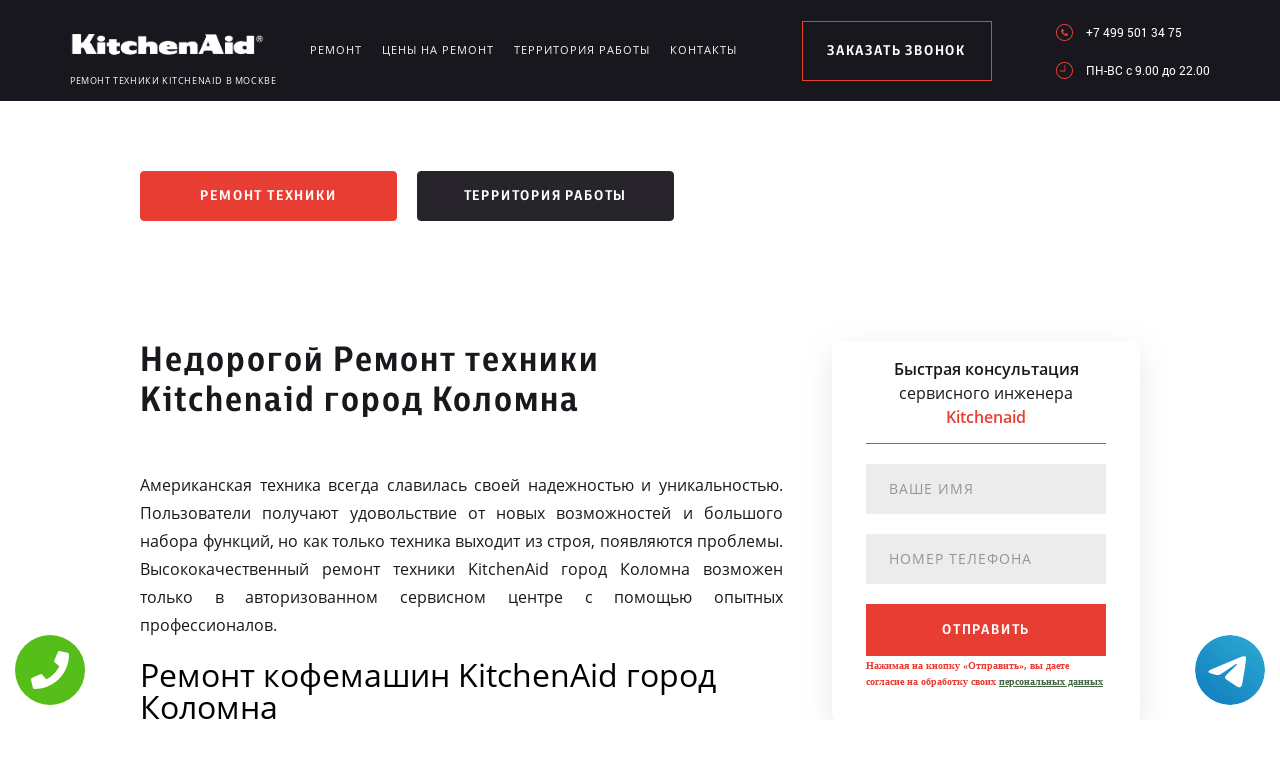

--- FILE ---
content_type: text/html; charset=UTF-8
request_url: https://www.kitchenaid-service-russian.ru/territor/gorod_kolomna
body_size: 9258
content:
<!DOCTYPE HTML>
<html lang="ru" prefix="og: ogp.me/ns#">
<head>
<meta charset="utf-8">
<title>Ремонт техники Kitchenaid город Коломна</title>
<meta name="description" content="Высококачественный ремонт техники KitchenAid город Коломна выполняется специалистами из авторизованного сервисного центра.">
<link rel="icon" type="image/png" href="https://www.kitchenaid-service-russian.ru/favicon.png">
<link rel="shortcut icon" type="image/x-icon" href="https://www.kitchenaid-service-russian.ru/favicon.png">
<link rel="apple-touch-icon" href="https://www.kitchenaid-service-russian.ru/favicon.png">
<meta name="msapplication-TileColor" content="#2b5797">
<meta name="msapplication-TileImage" content="https://www.kitchenaid-service-russian.ru/favicon.png">
<meta property="og:type" content="website" />
<meta property="og:title" content="Ремонт техники Kitchenaid город Коломна"/>
<meta property="og:description" content="Высококачественный ремонт техники KitchenAid город Коломна выполняется специалистами из авторизованного сервисного центра."/>
<meta property="og:image" content="https://www.kitchenaid-service-russian.ru/og.png"/>
<meta property="og:locale" content="ru_RU" />
<meta property="og:url" content="https://www.kitchenaid-service-russian.ru/territor/gorod_kolomna" />
<link rel="canonical" href="https://www.kitchenaid-service-russian.ru/territor/gorod_kolomna"/>
<meta name="keywords" content="Ремонт, техники, Kitchenaid, город Коломна" />
<script type="application/ld+json">
{
"@context": "https://schema.org",
"@type": "Organization",
"url": "https://www.kitchenaid-service-russian.ru",
"name": "Ремонт техники Kitchenaid в Москве",
"logo": "https://www.kitchenaid-service-russian.ru/og.png",
"description": "Ремонт техники Kitchenaid в Москве","address": {
"@type": "PostalAddress",
"addressLocality": "Москва, Россия",
"streetAddress": "Бирюлёвская улица, 38"
},
"aggregateRating": {
"@type": "AggregateRating",
"ratingValue": "4.1",
"reviewCount": "78"
},			    
"contactPoint" : [
{
"@type" : "ContactPoint",
"telephone" : "+74995013475",
"contactType" : "customer service"
}]
}	  
</script><meta name="viewport" content="width=device-width, initial-scale=1">
<link rel="stylesheet" href="/assets/components/minifyx/cache/styles_8560940ca7.min.css" type="text/css" />
<link rel="stylesheet" href="/assets/components/ajaxform/css/default.css" type="text/css" />
<meta name="google-site-verification" content="ZH9-JxvS-yUlFJboSqCfFAGg6ZKEK7thYSrrQ4SOGWs" />
<style>
.content4_chistka{padding: 0 0 40px;}
.content1_protechka{padding: 120px 0 0;}
</style>

<!-- Yandex.Metrika counter -->
<script type="text/javascript" >
    (function (d, w, c) {
        (w[c] = w[c] || []).push(function() {
            try {
                w.yaCounter49755334 = new Ya.Metrika2({
                    id:49755334,
                    clickmap:true,
                    trackLinks:true,
                    accurateTrackBounce:true,
                    webvisor:true
                });
            } catch(e) { }
        });

        var n = d.getElementsByTagName("script")[0],
            s = d.createElement("script"),
            f = function () { n.parentNode.insertBefore(s, n); };
        s.type = "text/javascript";
        s.async = true;
        s.src = "https://mc.yandex.ru/metrika/tag.js";

        if (w.opera == "[object Opera]") {
            d.addEventListener("DOMContentLoaded", f, false);
        } else { f(); }
    })(document, window, "yandex_metrika_callbacks2");
</script>
<noscript><div><img src="https://mc.yandex.ru/watch/49755334" style="position:absolute; left:-9999px;" alt="" /></div></noscript>
<!-- /Yandex.Metrika counter -->
<!-- Global site tag (gtag.js) - Google Analytics -->
<script async src="https://www.googletagmanager.com/gtag/js?id=G-5NYLYLBL2X"></script>
<script>
window.dataLayer = window.dataLayer || [];
function gtag(){dataLayer.push(arguments);}
gtag('js', new Date());

gtag('config', 'G-5NYLYLBL2X');
</script>
<style>
 .tel-buttons {
  pointer-events: none;

  padding: 15px;
  position: fixed;
  display: flex;
  justify-content: space-between;
  align-items: center;
  right: 0;
  left: 0;
  bottom: 0;
  z-index: 2000;
}

.tel-buttons__btn {
  pointer-events: auto;
  display: block;
  justify-content: center;
  align-items: center;
  overflow: hidden;
  width: 70px;
  height: 70px;
  border-radius: 50%;
  background-color: #56be19;
  transition: all 0.3s ease;
}


.tel-buttons__btn:hover,
.tel-buttons__btn:focus {
  opacity: 0.8;
}

.tel-buttons__btn:active {
  opacity: 0.5;
}

.tel-buttons__btn--tel {
  background-color: #fff;
}

.tel-buttons__icon {
  width: 100%;
  padding: 16px;
  color: white;
}
</style>
</head>
<body class="other">
<div class="tel-buttons">				
	<a href="tel:+74995013475" class="tel-buttons__btn">				
		<svg aria-hidden="true" focusable="false" data-prefix="fas" data-icon="phone" role="img" xmlns="http://www.w3.org/2000/svg" viewBox="0 0 512 512" class="tel-buttons__icon">			
			<path fill="currentColor" d="M493.4 24.6l-104-24c-11.3-2.6-22.9 3.3-27.5 13.9l-48 112c-4.2 9.8-1.4 21.3 6.9 28l60.6 49.6c-36 76.7-98.9 140.5-177.2 177.2l-49.6-60.6c-6.8-8.3-18.2-11.1-28-6.9l-112 48C3.9 366.5-2 378.1.6 389.4l24 104C27.1 504.2 36.7 512 48 512c256.1 0 464-207.5 464-464 0-11.2-7.7-20.9-18.6-23.4z" class=""></path>		
		</svg>			
	</a>				
	<a href="https://t.me/AuthorizedSC" class="tel-buttons__btn tel-buttons__btn--tel">				
		<svg xmlns="http://www.w3.org/2000/svg" data-name="Layer 1" width="70" height="70" viewBox="0 0 33 33"><defs><linearGradient id="a" x1="6.15" x2="26.78" y1="29.42" y2="3.67" gradientUnits="userSpaceOnUse"><stop offset="0" stop-color="#1482c0"/><stop offset="1" stop-color="#29a4d0"/></linearGradient></defs><path d="M16.5 0C25.61 0 33 7.39 33 16.5S25.61 33 16.5 33 0 25.61 0 16.5 7.39 0 16.5 0Zm5.69 23.23c.3-.93 1.73-10.21 1.9-12.04.05-.55-.12-.92-.46-1.09-.41-.2-1.03-.1-1.74.16-.98.35-13.47 5.66-14.19 5.96-.68.29-1.33.61-1.33 1.07 0 .32.19.5.72.69.55.2 1.93.61 2.75.84.79.22 1.68.03 2.18-.28.53-.33 6.68-4.44 7.12-4.8.44-.36.79.1.43.46-.36.36-4.58 4.45-5.13 5.02-.68.69-.2 1.4.26 1.69.52.33 4.24 2.82 4.8 3.22.56.4 1.13.58 1.65.58s.79-.69 1.05-1.48Z" style="fill:url(#a);stroke-width:0"/></svg>			
	</a>				
</div>	
<style>
@media screen and (max-width: 1430px) and (min-width: 1101px){
.other header .logo span {font-size: 9px;}
.other header .logo{width: 210px;margin: 4px 0 0;}
}
.terrr .mashina{width: auto; height: auto; right: 26px; top: auto;bottom: 260px; opacity: .5;}
.terrr .mashina img{border-radius: 50%;-webkit-filter: grayscale(100%);
  -moz-filter: grayscale(100%);
  -ms-filter: grayscale(100%);
  -o-filter: grayscale(100%);
  filter: grayscale(100%);
  filter: gray;}
</style>
<header>
    <div class="wrap2">
        <div class="top_head ">
            <a href="/" class="logo saeco"><img src="/uploads/img_5b59927a6abaf.png" alt="Сервисный центр Kitchenaid в Москве">
<span>Ремонт техники Kitchenaid в Москве</span>
</a>
            <div class="menu_link"></div>
            <ul class="menu" itemscope itemtype="http://www.schema.org/SiteNavigationElement">
                 <li itemprop="name"><a itemprop="url" href="/remont" title="Ремонт Kitchenaid в Москве">Ремонт</a></li>
                <li itemprop="name"><a itemprop="url" href="/ceni-na-remont" title="Цены на ремонт Kitchenaid в Москве">Цены на ремонт</a></li>
                <li itemprop="name"><a itemprop="url" href="/territor" title="Территория работы сервисного центра www.kitchenaid-service-russian.ru">Территория работы</a></li>
                <li><a href="#scr-contants" title="Контакты сервисного центра Kitchenaid">Контакты</a></li>
            </ul> <span href="#zakaz" class="zakaz inline">заказать звонок</span>
            <div class="right">
                <a href="tel:+7 499 501 34 75" class="tel">+7 499 501 34 75</a>
                <div class="clr"></div>
                <p class="time">ПН-ВC c 9.00 до 22.00</p>
            </div>
        </div>
    </div>
</header>
<div class="button saeco_buttons">
    <div class="wrap">
        <a href="/remont" class="servis" title="Ремонт техники Kitchenaid в Москве">Ремонт техники</a>
        <a href="/territor" class="remont" title="Территория работы">Территория работы</a>
    </div>
</div>
<div class="content1_protechka">
    <div class="wrap">
        <div class="left">
            <h1>Недорогой Ремонт техники Kitchenaid город Коломна</h1>
           <p align="justify">Американская техника всегда славилась своей надежностью и уникальностью. Пользователи получают удовольствие от новых возможностей и большого набора функций, но как только техника выходит из строя, появляются проблемы. Высококачественный ремонт техники KitchenAid город Коломна возможен только в авторизованном сервисном центре с помощью опытных профессионалов.</p>
 
<h2>Ремонт кофемашин KitchenAid город Коломна</h2>
 
<p align="justify">Для того чтобы выполнять ремонт кофемашин KitchenAid специалисты из сервисного центра проходят специальное обучение и практику. Только лишь после этого мастер может выполнить правильную диагностику и найти причину поломки. Только лишь с уникальными знаниями мастер сможет восстановить работу кофемашины у вас дома или в ресторане, или же провести ее периодическое обслуживание.</p>
 
<h2>Ремонт варочной панели KitchenAid город Коломна</h2>
 
<p align="justify">Профессионалы могут выполнить ремонт варочной панели KitchenAid непосредственно у вас дома. Для выполнения данной работы необходимо использовать специальные инструменты и оборудование, также могут потребоваться оригинальные детали. В любом случае только лишь профессионалы может найти причину неисправности и восстановить работу техники на дому у клиента.</p>
 
<h2>Ремонт вытяжек KitchenAid город Коломна</h2>
 
<p align="justify">Вытяжки ломаются не так часто, но в виду того, что пользователи не часто их обслуживают и чистят, поломки все же могут происходить. Необходимо быть готовым к тому, что потребуется ремонт вытяжек KitchenAid и для его выполнения следует вызвать к себе домой профессионалов. Только лишь опытный специалист сможет восстановить нормальную эффективность работы вашей вытяжки.</p>
 
<h2>Ремонт холодильников KitchenAid город Коломна</h2>
 
<p align="justify">Выход из строя холодильника всегда является неприятным явлением, ведь продукты начинают портиться и их приходится выбрасывать. В любом случае необходимо обратиться к профессионалам за помощью, они выполнят качественный ремонт холодильников KitchenAid и предоставят гарантию на все работы. В результате вы потратите оптимальные деньги и сэкономите огромное количество времени.</p>
 
<h2>Ремонт винных шкафов KitchenAid город Коломна</h2>
 
<p align="justify">Чтобы выполнить ремонт винных шкафов KitchenAid необходимо иметь специальные знания, навыки и многолетний опыт работы. Такое холодильное оборудование могут отремонтировать только лишь специалисты из авторизованного сервисного центра. Профессионалы сталкивались с большим количеством возможных проблем, поэтому способны быстро определить тип поломки и предложить оптимальное решение.</p>
 
<h2>Ремонт духовых шкафов KitchenAid город Коломна</h2>
 
<p align="justify">Духовой шкаф позволяет вам готовить вкусную, уникальную и полезную еду. Если потребуется ремонт духовых шкафов KitchenAid, то следует обратиться к профессионалам из авторизованного сервисного центра. Такие специалисты могут быстро восстановить работу бытовой техники и предоставят гарантию на все выполненные работы. Благодаря многолетнему опыту специалист всегда предлагает самое оптимальное решение проблемы.</p>
 
<h2>Ремонт посудомоечной машины KitchenAid город Коломна</h2>
 
<p align="justify">Для того чтобы выполнить ремонт посудомоечной машины KitchenAid, мастеру необходимо использовать специальные инструменты, оборудование и свой многолетний опыт. Техника достаточно сложная с технической точки зрения, она требует особых знаний от мастера. Именно поэтому в случае поломки такой техники, следует обратиться к лучшим и проверенным профессионалам из сервисного центра.</p>
 

        </div>
		<form method="post" class="zayavka ajax_form">
			<p>
				<span>Быстрая консультация</span>
				<br>сервисного инженера
				<span>Kitchenaid</span>
			</p>
			<input type="hidden" name="uni" value="7d4c0ad6b98802c2e476c2bf1c208fc5d9ddb3280ca6c518233f3dd347765512">
			<input type="text" name="name" class="name" placeholder="Ваше имя">
			<input type="tel" name="phone" class="phone" placeholder="Номер телефона">
			<button type="submit">отправить</button>
			<span style="font-size: 10px; margin-top: 10px;">Нажимая на кнопку «Отправить», вы даете  согласие на обработку своих <a href="/privacy" style="color:#464;" rel="nofollow">персональных данных</a></span>
		</form>
    </div>
</div>
<div class="content2_chistka terrr">
    <div class="wrap">
      <h2>Ремонт микроволновок KitchenAid<br> город Коломна</h2>
 
<p align="justify">Специалисты из авторизованного сервисного центра выполнят ремонт микроволновок KitchenAid уже на протяжении многих лет. Благодаря своему многолетнему опыту работы мастер способный за несколько минут диагностики определить возможную причину поломки, также может предложить самый оптимальный путь решения данной проблемы и сэкономить ваши деньги.</p>
        <div class="image">
            <a href="/assets/template/img/nn/image1.png" class="img inline"><img src="/assets/template/img/nn/image1.png" alt=""></a>
            <a href="/assets/template/img/nn/image2.png" class="img inline"><img src="/assets/template/img/nn/image2.png" alt=""></a>
            <a href="/assets/template/img/nn/image3.png" class="img inline"><img src="/assets/template/img/nn/image3.png" alt=""></a>
            <a href="/assets/template/img/nn/image4.png" class="img inline"><img src="/assets/template/img/nn/image4.png" alt=""></a>
        </div>
        <div class="mashina"><img src="/assets/image/optym/gorod_kolomna.jpg" alt="город Коломна"></div>
    </div>
</div>
<div class="content4_chistka">
	<div class="wrap">
		<div class="table">
			<h2>Цены на ремонт кофемашины Kitchenaid</h2>
			<div class="td"><p>Декальцинация</p><span>650 руб.</span></div>
			<div class="td"><p>Декофенация</p><span>650 руб.</span></div>
			<div class="td"><p>Замена жерновов</p><span>750 руб.</span></div>
			<div class="td"><p>Замена микровыключателей</p><span>650 руб.</span></div>
			<div class="td"><p>Замена модуля управления</p><span>850 руб.</span></div>
			<div class="td"><p>Замена тена</p><span>850 руб.</span></div>
			<div class="td"><p>Замена уплотнительного кольца группы</p><span>700 руб.</span></div>
			<div class="td"><p>Комплексная профилактика</p><span>950 руб.</span></div>
			<div class="td"><p>Ремонт гидросистемы</p><span>750 руб.</span></div>
			<div class="td"><p>Ремонт капучинатора</p><span>850 руб.</span></div>
<div class="td"><p>Ремонт кофемолки</p><span>750 руб.</span></div>
<div class="td"><p>Ремонт насоса</p><span>950 руб.</span></div>
<div class="td"><p>Чистка от кофейных масел</p><span>650 руб.</span></div>
		</div>
<br>
	<div class="table">
			<h2>Цены на ремонт варочных панелей Kitchenaid</h2>
			<div class="td"><p>Монтаж/демонтаж встроенной техники</p><span>1 050 руб.</span></div>
			<div class="td"><p>Замена конфорки</p><span>850 руб.</span></div>
			<div class="td"><p>Замена ТЭНа духовки</p><span>1 050 руб.</span></div>
			<div class="td"><p>Замена переключателя</p><span>350 руб.</span></div>
			<div class="td"><p>Замена вентилятора духовки</p><span>450 руб.</span></div>
			<div class="td"><p>Замена лампы освещения</p><span>250 руб.</span></div>
			<div class="td"><p>Ремонт/замена гриля</p><span>850 руб.</span></div>
			<div class="td"><p>Ремонт/замена электронных компонентов</p><span>1 050 руб.</span></div>
			
		</div>
<br>

	<div class="table">
			<h2>Цены на ремонт вытяжек Kitchenaid</h2>
			<div class="td"><p>Мелкий ремонт</p><span>650 руб.</span></div>
			<div class="td"><p>Монтаж/демонтаж встроенной техники</p><span>650 руб.</span></div>
			<div class="td"><p>Ремонт/замена вентилятора</p><span>850 руб.</span></div>
			<div class="td"><p>Замена фильтра</p><span>550 руб.</span></div>
			<div class="td"><p>Замена проводки/электрокомпонентов</p><span>750 руб.</span></div>
			<div class="td"><p>Замена кнопок</p><span>550 руб.</span></div>
			<div class="td"><p>Замена лампы</p><span>300 руб.</span></div>
			
		</div>
<br>

	<div class="table">
			<h2>Цены на ремонт холодильников Kitchenaid</h2>
			<div class="td"><p>Мелкий ремонт</p><span>650 руб.</span></div>
			<div class="td"><p>Монтаж/демонтаж встроенной техники</p><span>1 050 руб.</span></div>
			<div class="td"><p>Замена хладагента (фреона)</p><span>1 050 руб.</span></div>
			<div class="td"><p>Ремонт блока испарителя</p><span>1 250 руб.</span></div>
			<div class="td"><p>Замена/ремонт капилярного трубопровода</p><span>1 550 руб.</span></div>
			<div class="td"><p>Замена термостата</p><span>1 050 руб.</span></div>
			<div class="td"><p>Замена датчиков</p><span>1 450 руб.</span></div>
			<div class="td"><p>Ремонт/замена мотор-компрессора</p><span>2 000 руб.</span></div>

		</div>
<br>

	<div class="table">
			<h2>Цены на ремонт винных шкафов Kitchenaid</h2>
			<div class="td"><p>Мелкий ремонт</p><span>650 руб.</span></div>
			<div class="td"><p>Монтаж/демонтаж встроенной техники</p><span>1 000 руб.</span></div>
			<div class="td"><p>Замена хладагента (фреона)</p><span>1 050 руб.</span></div>
			<div class="td"><p>Ремонт блока испарителя</p><span>1 250 руб.</span></div>
			<div class="td"><p>Замена/ремонт капилярного трубопровода</p><span>1 500 руб.</span></div>
			<div class="td"><p>Замена термостата</p><span>1 000 руб.</span></div>
			<div class="td"><p>Замена реле</p><span>550 руб.</span></div>
			<div class="td"><p>Замена датчиков</p><span>1 450 руб.</span></div>
			<div class="td"><p>Ремонт/замена мотор-компрессора</p><span>2 050 руб.</span></div>
			<div class="td"><p>Ремонт капучинатора</p><span>850 руб.</span></div>
<div class="td"><p>Ремонт кофемолки</p><span>750 руб.</span></div>
<div class="td"><p>Ремонт насоса</p><span>950 руб.</span></div>
<div class="td"><p>Чистка от кофейных масел</p><span>650 руб.</span></div>
		</div>
<br>

	<div class="table">
			<h2>Цены на ремонт духового шкафа Kitchenaid</h2>
			<div class="td"><p>Монтаж/демонтаж встроенной техники</p><span>1 050 руб.</span></div>
			<div class="td"><p>Ремонт дверки</p><span>1 050 руб.</span></div>
			<div class="td"><p>Замена кнопки/переключателя</p><span>550 руб.</span></div>
			<div class="td"><p>Ремонт/замена электрокомпонентов, инвертора, реле</p><span>550 руб.</span></div>
			<div class="td"><p>Замена датчиков/таймера</p><span>650 руб.</span></div>
			<div class="td"><p>Замена тэна</p><span>850 руб.</span></div>
		</div>
<br>

	<div class="table">
			<h2>Цены на ремонт посудомоечной машины Kitchenaid</h2>
			<div class="td"><p>Замена гидростопа, сливного шланга, патрубков, герметизация</p><span>950 руб.</span></div>
			<div class="td"><p>Монтаж/демонтаж встроенной техники</p><span>1 050 руб.</span></div>
			<div class="td"><p>Замена дозатора, лицевой панели, сигнальных диодов дозатора</p><span>550 руб.</span></div>
			<div class="td"><p>Замена/реголировка приводного ремня насоса</p><span>450 руб.</span></div>
			<div class="td"><p>Замена уплотнителя дверцы</p><span>850 руб.</span></div>
			<div class="td"><p>Мелкий ремонт</p><span>650 руб.</span></div>
			<div class="td"><p>Замена электрокомпонентов</p><span>850 руб.</span></div>
			<div class="td"><p>Замена/ремонт электродвигателя</p><span>1 550 руб.</span></div>
			<div class="td"><p>Вскрытие дверки загрузки</p><span>350 руб.</span></div>
			<div class="td"><p>Ремонт/замена дверки загрузки</p><span>1 050 руб.</span></div>
<div class="td"><p>Прошивка электронного модуля</p><span>1 050 руб.</span></div>
<div class="td"><p>Замена/ремонт модуля управления</p><span>1 250 руб.</span></div>

		</div>
<br>
	<div class="table">
			<h2>Цены на ремонт микроволновок Kitchenaid</h2>
			<div class="td"><p>Замена блока управления</p><span>850 руб.</span></div>
			<div class="td"><p>Ремонт/замена платы управления</p><span>450 руб.</span></div>
			<div class="td"><p>Замена магнетрона</p><span>400 руб.</span></div>
			<div class="td"><p>Ремонт привода крутящегося столика</p><span>1 950 руб.</span></div>
			<div class="td"><p>Замена волновода</p><span>700 руб.</span></div>
			
		</div>
<br>

		<div class="coffie" style="background-image: url('/assets/template/img/saeco/koffie.png')"></div>
	</div>
</div>
<script src="//api-maps.yandex.ru/2.1/?lang=ru_RU" type="text/javascript"></script>
<script>
    ymaps.ready(init);
    var myMap;
    function init(){     
        myMap = new ymaps.Map("map-canvas", {
            center: [55.588758, 37.663434],
            zoom: 16
        });
        myMap.behaviors.disable('scrollZoom');
        myPlacemark = new ymaps.Placemark([55.588758, 37.663434], { 
            hintContent: 'Ремонт техники', 
            balloonContent: 'Ремонт техники Kitchenaid в Москве' 
        });
        myMap.geoObjects.add(myPlacemark);
    }
</script>
<div class="content7">
    <div class="left">
        <div class="map">
            <div id="map-canvas" style="width:100%; height:788px;">
            </div>
        </div>
    </div>
    <div id="scr-contants" class="right" itemscope itemtype="http://schema.org/Organization">
        <span itemprop="name" style="display:none;">Ремонт техники</span>
        <h2>Контактная информация</h2>
        <p itemprop="description">Ремонт техники Kitchenaid в Москве</p>
        <p itemprop="address" itemscope itemtype="http://schema.org/PostalAddress">Адрес: <span itemprop="addressLocality">Москва</span>, <span itemprop="streetAddress">Бирюлёвская улица, 38</span></p>
        <div class="item">
            <span>График работы</span>
            <p>ПН-ВC c 9.00 до 22.00</p>
        </div>
        <div class="item">
            <span>Телефон</span>
            <a href="tel:+7 499 501 34 75">+7 499 501 34 75</a>
            <span itemprop="telephone" style="display:none;">+7 499 501 34 75</span>
        </div>
        <h3>10% скидка на работы при заявке с сайта</h3>
        <form action="" method="post" class="zayavka_footer ajax_form">
		<input type="hidden" name="uni" value="7d4c0ad6b98802c2e476c2bf1c208fc5d9ddb3280ca6c518233f3dd347765512">
            <input type="text" name="name" class="name" placeholder="Ваше имя">
            <input type="tem" name="phone" class="phone" placeholder="Номер телефона">
            <textarea name="message" placeholder="Краткое описание поломки"></textarea>
            <button type="submit">отправить</button>
            <span style="display:inline-block;margin:5px 0;color:#444;font-size:11px;">Нажимая на кнопку «Отправить», вы даете  согласие на обработку своих <a href="/privacy" style="color:#464;" rel="nofollow">персональных данных</a></span>
        </form>
<span style="display:inline-block;margin:5px 0;color:#444;font-size:11px;"><a href="/pravoobladateley" style="color:#464;" rel="nofollow">Для правообладателей</a> | Сайт не является публичной офертой.</span>
    </div>
</div>
<footer>
    <div class="wrap2 saeco_footer">
        <a href="/" class="logo " title="Сервисный центр по ремонту техники Kitchenaid в Москве"><img src="/uploads/img_5b599329e2155.png" alt="www.kitchenaid-service-russian.ru"></a>
        <div class="line"></div>
        <a href="tel:+7 499 501 34 75" class="tel">+7 499 501 34 75</a>
    </div>
    <div class="container">
        <div class="row">
          <div class="footer__oficial-info">
            <ul>
              <li>
                <span>Юр. Наименование:</span> ОБЩЕСТВО С&nbsp;ОГРАНИЧЕННОЙ ОТВЕТСТВЕННОСТЬЮ &laquo;РЕМОНТ БЫТОВОЙ ТЕХНИКИ&raquo;
              </li>
              <li>
                <span>Юр. Адрес:</span> 188544, Ленинградская область, город Сосновый Бор, Солнечная&nbsp;ул., д.33 &laquo;а&raquo;
              </li>
            </ul>
            <ul class="footer__ul--2">
              <li>
                <span>ИНН:</span> 4714021476
              </li>
              <li>
                <span>ОГРН:</span> 1084714000029
              </li>
            </ul>
          </div>
        </div>
      </div>
</footer>
<div style="display: none">
    <div id="zakaz" style="display: inline-block;">
        <h3>Оставьте заявку <span>Мастер наберет вам в течение нескольких минут</span></h3>
        <form action="" method="post" class="zayavka ajax_form">
		    <input type="hidden" name="uni" value="7d4c0ad6b98802c2e476c2bf1c208fc5d9ddb3280ca6c518233f3dd347765512">
            <input type="text" name="name" id="name" placeholder="Ваше имя" class="name">
            <input type="tel" name="phone" id="phone" class="phone" placeholder="Ваш телефон">
            <button type="submit">Заказать звонок</button>
            <span>Нажимая на кнопку «Заказать звонок», вы даете  согласие на обработку своих <a href="/privacy" style="color:#464;" rel="nofollow">персональных данных</a></span>
        </form>
    </div>
    <a href="#thanks" class="thanks inline"></a>
    <div id="thanks">
        <h3>Спасибо за заявку <span>Мы перезвоним Вам в ближайшее время</span></h3>
    </div>
</div>
<script src="/assets/template/js/jquery-3.2.1.min.js" type="text/javascript"></script>
<script type="text/javascript" src="/assets/components/minifyx/cache/scripts_1ec74d237f.min.js"></script>
<script>
    $(document).ready(function() {
        if (typeof(AjaxForm) != 'undefined') {
            AjaxForm.Message.success = function() {};
        }
    });
    $(document).on('af_complete', function(event, response) {
        var form = response.form;
        if (response.success) {
            $.fancybox.close();
            $('#thanks').html(response.message);
            $('.thanks').click();
        }
    });
</script>
<script type="text/javascript" src="/assets/components/ajaxform/js/default.js"></script>
<script type="text/javascript">AjaxForm.initialize({"assetsUrl":"\/assets\/components\/ajaxform\/","actionUrl":"\/data\/php\/messagesend.php","closeMessage":"","formSelector":"form.ajax_form","pageId":0});</script>

<style>
    .callback-wp{display:none;}
    @media screen and (max-width: 680px){
        .callback-wp{
            display: block;
            position: fixed;
            bottom: 13px;
            height: 75px;
            width: 300px;
            background: #e83d33 !important;
            z-index: 100;
            text-decoration: none !important;
            font-size: 20px;
            color: #fff !important;
            text-align: center;
            font-family: "Open Sans",sans-serif;
            padding-top: 25px;
            -webkit-box-shadow: 3px 3px 3px 0px rgba(0,0,0,0.5);
            -moz-box-shadow: 3px 3px 3px 0px rgba(0,0,0,0.5);
            box-shadow: 3px 3px 3px 0px rgba(0,0,0,0.5);
            left:50%;
            margin-left:-150px;
            border-radius:5px;
        }
        footer{margin-bottom: 100px !important;}
    }
    </style>
    <a href="tel:+7 499 501 34 75" class="callback-wp">Позвонить в Kitchenaid</a>



<!-- Begin Talk-Me {literal} -->
<script type='text/javascript'>
	(function(d, w, m) {
		window.supportAPIMethod = m;
		var s = d.createElement('script');
		s.type ='text/javascript'; s.id = 'supportScript'; s.charset = 'utf-8';
		s.async = true;
		var id = '054a3879525cb52be7200d0b6ef2ee73';
		s.src = 'https://lcab.talk-me.ru/support/support.js?h='+id;
		var sc = d.getElementsByTagName('script')[0];
		w[m] = w[m] || function() { (w[m].q = w[m].q || []).push(arguments); };
		if (sc) sc.parentNode.insertBefore(s, sc); 
		else d.documentElement.firstChild.appendChild(s);
	})(document, window, 'TalkMe');
</script>
<!-- {/literal} End Talk-Me -->
</body>
</html>